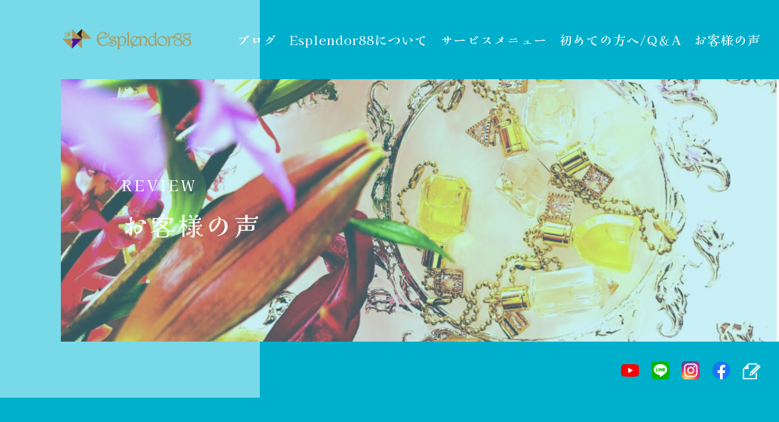

--- FILE ---
content_type: text/html; charset=utf-8
request_url: https://mariam-horus.com/type6.aspx?it=5
body_size: 11822
content:


<!DOCTYPE html>

<html xmlns="http://www.w3.org/1999/xhtml" lang="ja">
<head><meta http-equiv="Content-Type" content="text/html; charset=utf-8" /><title>
	"Esplendor88-お客様の声-【王妃覚醒アカデミー】ビジネスコース　佐藤朱実さん"
</title><!-- Global site tag (gtag.js) - Google Analytics -->
<script async src="https://www.googletagmanager.com/gtag/js?id=UA-218424397-82"></script>
<script>
  window.dataLayer = window.dataLayer || [];
  function gtag(){dataLayer.push(arguments);}
  gtag('js', new Date());

  gtag('config', 'UA-218424397-82');
  gtag('config', 'G-BE5VRKB7TS');
</script><meta name="viewport" content="width=device-width, initial-scale=1.0" />
<meta name="description" content="数秘術などを用いた占いで、人生の「モヤモヤ」解消をお手伝い。山形県米沢市から全国の方々に向けたコンサルティングやエジプト香油の販売を行っています。「Esplendor88（エスプレンドール88）」でごきげんな人生をスタートしましょう！リトリートにもおすすめ！">
<meta name="keywords" content="山形県米沢市,コンサルティング,数秘術,リトリート,エジプト">
<meta name="robots" content="ALL" /><meta name="format-detection" content="telephone=no" /><meta http-equiv="x-ua-compatible" content="IE=edge" /><link rel="icon" href="favicons/favicon.ico" /><!--ファビコン指定-->
<link rel="apple-touch-icon" sizes="152x152" href="favicons/apple_icon.png" />
<link rel="canonical" href="https://mariam-horus.com/type6.aspx">
<link rel="stylesheet" href="./css/DesignCss.css">
<link rel="stylesheet" href="./Dup/css/t_style.css" type="text/css">
<link rel="stylesheet" href="./Dup/css/lightbox.css" type="text/css">
<link rel="stylesheet" href="./Dup/css/swiper.min.css" type="text/css">
<link rel="stylesheet" href="./css/ColorTemplate.css" type="text/css">
<link href="https://use.fontawesome.com/releases/v5.0.6/css/all.css" rel="stylesheet">
<script type="text/javascript" src="./Dup/js/jquery-3.1.1.min.js"></script>
<link href="css/CmsCss.css" rel="stylesheet" />
<link href="myCss.css" rel="stylesheet" />
<script type="application/ld+json">
{
"@context": "https://schema.org",
"@type": "BreadcrumbList",
"itemListElement": [{
"@type": "ListItem",
"position": 1,
"item": {
"@id": "https://mariam-horus.com/",
"name": "Esplendor88"
}
},{
"@type": "ListItem",
"position": 2,
"item": {
"@id": "https://mariam-horus.com/type6.aspx",
"name": "お客様の声"
}
}]
}
</script>
<!-- 記事構造化データ -->
<script type="application/ld+json">
{
  "@context": "https://schema.org",
  "@type": "Article",
  "mainEntityOfPage": {
    "@type": "WebPage",
    "@id": "https://mariam-horus.com//type6.aspx?it=5"
  },
  "headline": "【ハトホルの鍵数秘術】個別セッション　千船ちはやさん",
  "image": [
     "https://mariam-horus.com/Up_Img/214/22y21fu5.jpeg"
   ],
  "datePublished": "2026-01-25T16:27:02",
  "dateModified": "2026-01-25T16:27:02",
  "author": {
    "@type": "Person",
    "name": "Esplendor88"
  },
   "publisher": {
    "@type": "Organization",
    "name": "Esplendor88",
    "logo": {
      "@type": "ImageObject",
      "url": "https://mariam-horus.com/Up_Img/214/5jo1fezf.png"
    }
  },
  "description": "ゴング演奏家
アーティスト
メンタルコーチ（東京都）

自分の資質や個性を客観的な視点で知ることができて良かったです。ぼんやりとはわかっていたつもりですが、言語化して説明していただくことで、良い諦め笑、というか、資質を活かして人生を楽しんでクリエイトしていこうと思えました。
わたしのように自分の資質や個性を知ることもそうですが、人間関係に悩んでいる方にもおすすめしたいです。自分もそうであるように、他者にも資質や個性があるので、あの人はこういう人なんだなーと思えて、とても楽になると思います。
フミコさんの説明がとても明快で、悩みや迷いがあるときは、スッと背中を押してもらえると感じました。
セッションありがとうございました！"
}
</script>

<script type="application/ld+json">
{
  "@context": "https://schema.org",
  "@type": "Article",
  "mainEntityOfPage": {
    "@type": "WebPage",
    "@id": "https://mariam-horus.com//type6.aspx?it=5"
  },
  "headline": "【ハトホルの鍵数秘】コンサルタント養成講座プレミアムコース　田中智美さん",
  "image": [
     "https://mariam-horus.com/Up_Img/214/qv5gzsjq.jpg"
   ],
  "datePublished": "2026-01-25T16:27:02",
  "dateModified": "2026-01-25T16:27:02",
  "author": {
    "@type": "Person",
    "name": "Esplendor88"
  },
   "publisher": {
    "@type": "Organization",
    "name": "Esplendor88",
    "logo": {
      "@type": "ImageObject",
      "url": "https://mariam-horus.com/Up_Img/214/5jo1fezf.png"
    }
  },
  "description": "&lt;span style=”font-size:calc(1rem + 0px)”&gt;θ波ヒーリングセラピスト
英会話講師　（福岡県）&nbsp;&lt;br&gt;&lt;br&gt;変化を感じるどころか、変化しました。大変身です！！&lt;span style=”color: inherit;”&gt;２９年務めた公立中学校の教員を辞めました！&lt;/span&gt;&lt;/span&gt;&lt;div&gt;&lt;span style=”font-size:calc(1rem + 0px)”&gt;受講内容がきっかけというか、ふみこさんに出会ったことがきっかけの一つで、今ではまるで違う世界を楽しんでいます。&lt;/span&gt;&lt;/div&gt;&lt;div&gt;&lt;span style=”font-size:calc(1rem + 0px)”&gt;受講してから、ふみこさんの体験談を聞かせていただいたり、私の想いや迷いなどを聴いてくださったり、講座内容とは違うところでも支えていただきました。数秘とビジネスのノウハウを学び、丁寧にすごく具体的に、しかも行動が必ずできるように伴走していただきました、例えば、ビジネスに必要な公式ライン、インスタ、ブログ、フォームといったものをその場で一緒に立ち上げてもらいました。または、数秘をビジネスにしていくことのアイデアや、私がやりたいことをビジネスにしていくための商品づくりを価格設定からキャッチコピーまで、ありとあらゆることを一緒に考えていただきました。おかげで、それを形にするだけの状態になっています。自分のペースで、自分のためだけに時間を作ってもらえるので、安心して受講できました。&lt;span style=”color: inherit;”&gt;時には、公表前の情報を先取りで教えていただいたり、お得感満載でした。&lt;/span&gt;&lt;/span&gt;&lt;/div&gt;&lt;div&gt;&lt;span style=”font-size:calc(1rem + 0px)”&gt;ふみこさん、めちゃめちゃポジティブで、気さくで、愛があります。いつも笑って元気だし、安心してこちらも心を開いていけました。何と言っても、安定の公務員を早期退職するという、私にとって人生の大きな大きな転換にいてくれた人となりました。自分の人生、自分で舵をとれることをふみこさんがいつもお手本で見せてくれていました。 飾ることなく、境界線を作ることなく、時には失敗談も隠さず見せてくれて、いつも憧れの存在です。すぐリアルに会えないのが残念ですが、近くだったら会いに行きたい！とふと思うんだろうなぁと思います！&lt;/span&gt;&lt;/div&gt;"
}
</script>

<script type="application/ld+json">
{
  "@context": "https://schema.org",
  "@type": "Article",
  "mainEntityOfPage": {
    "@type": "WebPage",
    "@id": "https://mariam-horus.com//type6.aspx?it=5"
  },
  "headline": "【ハトホルの鍵数秘】コンサルタント養成講座ベーシックコース　Rinaさん",
  "image": [
     "https://mariam-horus.com/Up_Img/214/un3ebcpx.jpg"
   ],
  "datePublished": "2026-01-25T16:27:02",
  "dateModified": "2026-01-25T16:27:02",
  "author": {
    "@type": "Person",
    "name": "Esplendor88"
  },
   "publisher": {
    "@type": "Organization",
    "name": "Esplendor88",
    "logo": {
      "@type": "ImageObject",
      "url": "https://mariam-horus.com/Up_Img/214/5jo1fezf.png"
    }
  },
  "description": "サロン店長（埼玉県）

フミコさんは先生をやられてた経歴があるので、やはりお話や説明・伝え方などすごくわかりやすいなと感じました。わからないところも丁寧に教えてくれるので、わからないままで終わるということもなかったですし、あとzoom以外でも親身になって相談に乗ってくれたり、何でも受け止めてくれる感があったので、すごく安心して受けられました。

迷ってるなら思い切って受けてみた方がいいと思います。こんなに親身になってくれて、寄り添って教えてくれる講座はなかなかありません。アフターフォローもすごく丁寧に対応してくれます。フミコさんの講座は数秘のみならず、自分の成長にも必ず繋がると思います。"
}
</script>

<script type="application/ld+json">
{
  "@context": "https://schema.org",
  "@type": "Article",
  "mainEntityOfPage": {
    "@type": "WebPage",
    "@id": "https://mariam-horus.com//type6.aspx?it=5"
  },
  "headline": "【王妃覚醒アカデミー】ビジネスコース　武田梢さん",
  "image": [
     "https://mariam-horus.com/Up_Img/214/flx2dtqt.jpg"
   ],
  "datePublished": "2026-01-25T16:27:02",
  "dateModified": "2026-01-25T16:27:02",
  "author": {
    "@type": "Person",
    "name": "Esplendor88"
  },
   "publisher": {
    "@type": "Organization",
    "name": "Esplendor88",
    "logo": {
      "@type": "ImageObject",
      "url": "https://mariam-horus.com/Up_Img/214/5jo1fezf.png"
    }
  },
  "description": "トリマー
トリミングサロンオーナー
個性心理学講師
動物対話師　（長野県）


個別だとオリジナルで作ってもらえたのでよかったです。
プライベートのお話も相談に乗ってもらったり、アドバイスがとても大きかったし、自分の今までの価値観も変わったし、その時の悩み事に対応してもらえて本当に助かりました。
自分1人では乗り越えられなかった場面でも、いつも寄り添ってもらえてよかったです。"
}
</script>

<script type="application/ld+json">
{
  "@context": "https://schema.org",
  "@type": "Article",
  "mainEntityOfPage": {
    "@type": "WebPage",
    "@id": "https://mariam-horus.com//type6.aspx?it=5"
  },
  "headline": "【王妃覚醒アカデミー】ライフコース　小堀加奈子さん",
  "image": [
     "https://mariam-horus.com/Up_Img/214/c3eajv1y.jpg"
   ],
  "datePublished": "2026-01-25T16:27:02",
  "dateModified": "2026-01-25T16:27:02",
  "author": {
    "@type": "Person",
    "name": "Esplendor88"
  },
   "publisher": {
    "@type": "Organization",
    "name": "Esplendor88",
    "logo": {
      "@type": "ImageObject",
      "url": "https://mariam-horus.com/Up_Img/214/5jo1fezf.png"
    }
  },
  "description": "主婦　（栃木県）

人間関係に浄化が起き、私の周りには、私を心から大切に思ってくれる人しかいなくなってきています。
そうでない人は、直感で分かるようになってきました。

家族とも、より良い関係になれています。旦那さんは、私が東京へ遊びに行くことに、おおらかになり、帰りには、駅まで迎えに来てくれるようになりました。

本当に、自分の思い描いたことが現象として現れている感覚を味わっています。
生きている事が楽しいです❤️"
}
</script>

<script type="application/ld+json">
{
  "@context": "https://schema.org",
  "@type": "Article",
  "mainEntityOfPage": {
    "@type": "WebPage",
    "@id": "https://mariam-horus.com//type6.aspx?it=5"
  },
  "headline": "【王妃覚醒アカデミー】ビジネスコース　阪野幸子さん",
  "image": [
     "https://mariam-horus.com/Up_Img/214/mjkgma05.jpg"
   ],
  "datePublished": "2026-01-25T16:27:02",
  "dateModified": "2026-01-25T16:27:02",
  "author": {
    "@type": "Person",
    "name": "Esplendor88"
  },
   "publisher": {
    "@type": "Organization",
    "name": "Esplendor88",
    "logo": {
      "@type": "ImageObject",
      "url": "https://mariam-horus.com/Up_Img/214/5jo1fezf.png"
    }
  },
  "description": "リラクゼーションサロン【スリール】オーナー
アロマセラピスト　（山形県）

お金使うことの喜び、恐れじゃなくなった。
自分がガマンばっかりしてた。その時は、周りも厳しく感じてた。自分に優しくできたら、周りは予想以上に優しい世界だった。
自分を全面にだした投稿できるようになった。
自分の感情、エネルギーをあげておくことで望んでいたことが次々と叶った。マイナスの感情がでても、『あ、これは』って気づけるように。

4月に念願のリラクゼーションサロンオープン
自分の感情に敏感に反応対応、幸せ度が増した。
売上オープンしてから15万以上維持できてる。今も上昇中💕
仕事に振り回されることなく、子供の大会観戦できてる。
自分の違和感にも反応できて、ねずみ講にはまらなかった。"
}
</script>

<script type="application/ld+json">
{
  "@context": "https://schema.org",
  "@type": "Article",
  "mainEntityOfPage": {
    "@type": "WebPage",
    "@id": "https://mariam-horus.com//type6.aspx?it=5"
  },
  "headline": "【王妃覚醒アカデミー】ライフコース　須貝美里さん",
  "image": [
     "https://mariam-horus.com/Up_Img/214/tzuqdxvk.jpg"
   ],
  "datePublished": "2026-01-25T16:27:02",
  "dateModified": "2026-01-25T16:27:02",
  "author": {
    "@type": "Person",
    "name": "Esplendor88"
  },
   "publisher": {
    "@type": "Organization",
    "name": "Esplendor88",
    "logo": {
      "@type": "ImageObject",
      "url": "https://mariam-horus.com/Up_Img/214/5jo1fezf.png"
    }
  },
  "description": "ストレスリーディングメソッド®️セラピスト　（山形県）

自分の中の「ぐるぐる」を解消することができました。
申し込む際に少しためらう自分もありましたが、自分が吸収できる部分があるのならという思いで受講しました。
今は悩みいっぱいな自分から開放されて、物事の捉え方の深刻さを抑えることができるようになりました。
楽しく生きられる自分になったと思います♪"
}
</script>

<script type="application/ld+json">
{
  "@context": "https://schema.org",
  "@type": "Article",
  "mainEntityOfPage": {
    "@type": "WebPage",
    "@id": "https://mariam-horus.com//type6.aspx?it=5"
  },
  "headline": "【王妃覚醒アカデミー】ビジネスコース　高橋貴美子さん",
  "image": [
     "https://mariam-horus.com/Up_Img/214/ypuxsguk.png"
   ],
  "datePublished": "2026-01-25T16:27:02",
  "dateModified": "2026-01-25T16:27:02",
  "author": {
    "@type": "Person",
    "name": "Esplendor88"
  },
   "publisher": {
    "@type": "Organization",
    "name": "Esplendor88",
    "logo": {
      "@type": "ImageObject",
      "url": "https://mariam-horus.com/Up_Img/214/5jo1fezf.png"
    }
  },
  "description": "整体師　（青森県）

自分に対するプレッシャーが減りました。
例えば、スケジュールが埋まっていないときでも、今までは埋めなきゃと頑張ってしまっていましたが、今では「まあいいか」と自分を許すことができたり。
フミコさんの人柄にも惹かれて、自分が悪い方向に行きそうになったときでもフミコさんの声が蘇って自分を勇気づけたり、いい方向に戻してくれる気がします（笑）"
}
</script>

<script type="application/ld+json">
{
  "@context": "https://schema.org",
  "@type": "Article",
  "mainEntityOfPage": {
    "@type": "WebPage",
    "@id": "https://mariam-horus.com//type6.aspx?it=5"
  },
  "headline": "【王妃覚醒アカデミー】ビジネスコース　山口邦子（ボイジャークニコ）さん",
  "image": [
     "https://mariam-horus.com/Up_Img/214/2uciyffy.png"
   ],
  "datePublished": "2026-01-25T16:27:02",
  "dateModified": "2026-01-25T16:27:02",
  "author": {
    "@type": "Person",
    "name": "Esplendor88"
  },
   "publisher": {
    "@type": "Organization",
    "name": "Esplendor88",
    "logo": {
      "@type": "ImageObject",
      "url": "https://mariam-horus.com/Up_Img/214/5jo1fezf.png"
    }
  },
  "description": "ベストセラー作家/ライフコンサルタント　（岡山県）"
}
</script>

<script type="application/ld+json">
{
  "@context": "https://schema.org",
  "@type": "Article",
  "mainEntityOfPage": {
    "@type": "WebPage",
    "@id": "https://mariam-horus.com//type6.aspx?it=5"
  },
  "headline": "【王妃覚醒アカデミー】ビジネスコース　千葉布紀子さん",
  "image": [
     "https://mariam-horus.com/Up_Img/214/u0tav3xy.png"
   ],
  "datePublished": "2026-01-25T16:27:02",
  "dateModified": "2026-01-25T16:27:02",
  "author": {
    "@type": "Person",
    "name": "Esplendor88"
  },
   "publisher": {
    "@type": "Organization",
    "name": "Esplendor88",
    "logo": {
      "@type": "ImageObject",
      "url": "https://mariam-horus.com/Up_Img/214/5jo1fezf.png"
    }
  },
  "description": "教師/学校心理士/ブレインアナリストプロ　（東京都）"
}
</script>

<script type="application/ld+json">
{
  "@context": "https://schema.org",
  "@type": "Article",
  "mainEntityOfPage": {
    "@type": "WebPage",
    "@id": "https://mariam-horus.com//type6.aspx?it=5"
  },
  "headline": "【王妃覚醒アカデミー】ビジネスコース　草苅明美さん",
  "image": [
     "https://mariam-horus.com/Up_Img/214/cz0ycivx.png"
   ],
  "datePublished": "2026-01-25T16:27:02",
  "dateModified": "2026-01-25T16:27:02",
  "author": {
    "@type": "Person",
    "name": "Esplendor88"
  },
   "publisher": {
    "@type": "Organization",
    "name": "Esplendor88",
    "logo": {
      "@type": "ImageObject",
      "url": "https://mariam-horus.com/Up_Img/214/5jo1fezf.png"
    }
  },
  "description": "星読みオタク/
マインドブロックバスター®️公認インストラクター　（山形県）"
}
</script>

<script type="application/ld+json">
{
  "@context": "https://schema.org",
  "@type": "Article",
  "mainEntityOfPage": {
    "@type": "WebPage",
    "@id": "https://mariam-horus.com//type6.aspx?it=5"
  },
  "headline": "【王妃覚醒アカデミー】ビジネスコース　佐藤朱実さん",
  "image": [
     "https://mariam-horus.com/Up_Img/214/1rog1luy.png"
   ],
  "datePublished": "2026-01-25T16:27:02",
  "dateModified": "2026-01-25T16:27:02",
  "author": {
    "@type": "Person",
    "name": "Esplendor88"
  },
   "publisher": {
    "@type": "Organization",
    "name": "Esplendor88",
    "logo": {
      "@type": "ImageObject",
      "url": "https://mariam-horus.com/Up_Img/214/5jo1fezf.png"
    }
  },
  "description": "IT専門家/リボンレイ講師/ハワイアンイベンター　（山形県）"
}
</script>

</head>
<body id="body" class=""><!-- bodyに属性を追加するためにIDを追加 -->
    <form method="post" action="./type6.aspx?it=5" id="form1">
<div class="aspNetHidden">
<input type="hidden" name="__EVENTTARGET" id="__EVENTTARGET" value="" />
<input type="hidden" name="__EVENTARGUMENT" id="__EVENTARGUMENT" value="" />
<input type="hidden" name="__VIEWSTATE" id="__VIEWSTATE" value="8mUkS1Gr83y/j2TtZgfxszOe5Hn06cd0nY5lZjsfcRuehcdT+EpAsnMce8oR/R4ELWGkot4/ZAnJFJ4RyQblJu8GfbBfnPlnqOWdjw6hxgQE4PiOOJuKBvaeYI+56byx" />
</div>

<script type="text/javascript">
//<![CDATA[
var theForm = document.forms['form1'];
if (!theForm) {
    theForm = document.form1;
}
function __doPostBack(eventTarget, eventArgument) {
    if (!theForm.onsubmit || (theForm.onsubmit() != false)) {
        theForm.__EVENTTARGET.value = eventTarget;
        theForm.__EVENTARGUMENT.value = eventArgument;
        theForm.submit();
    }
}
//]]>
</script>


<script src="/WebResource.axd?d=pynGkmcFUV13He1Qd6_TZK8XGq52KUUi9UnkOwVGVQ9TGRcs69KGlPUdiBpeEvz5l1Y_w5W3RdLiAHlBRRPQ-Q2&amp;t=638901860248157332" type="text/javascript"></script>


<script src="Scripts/WebForms/MsAjax/MicrosoftAjax.js" type="text/javascript"></script>
<script src="Scripts/WebForms/MsAjax/MicrosoftAjaxWebForms.js" type="text/javascript"></script>
<div class="aspNetHidden">

	<input type="hidden" name="__VIEWSTATEGENERATOR" id="__VIEWSTATEGENERATOR" value="DE8B91AC" />
</div>
        <!-- パスワード処理 -->
        <script type="text/javascript">
            function fncPass() {
                __doPostBack("btnPass");
            }
        </script>
        <script type="text/javascript">
//<![CDATA[
Sys.WebForms.PageRequestManager._initialize('ScriptManager1', 'form1', [], [], [], 90, '');
//]]>
</script>

        <div id="loader" class="bg_color5 posi_fix height100per"></div>

<div id="wrap" class="under_page width_1000-min width_max_tb">
<script>
$(function(){setTimeout(function(){$('#wrap').css('opacity','1');},800);});
</script>
	
<!-- header -->
	
<header class="posi_rel">
	
	<span class="page_title_bg bg_color1 posi_abs height100per grid_4 d_none_tb"></span>
	
	<div id="header" class="d_flex flex_space-between d_none_tb grid_12 posi_rel pd_l-100px">
<!-- LOGO1 -->
		<h1 id="logo" class="pd_t-40px pd_b-40px posi_rel"><a href="."><img src="./Up_Img/214/5jo1fezf.png" alt="数秘術コンサルティング・リトリートを楽しむなら当サロンへ！山形県米沢市からエジプト香油も販売中。" class="width_150"></a></h1>

		<nav id="pc_nav" class="txt_center d_flex flex_center-right pd_r-20px">
			<ul class="d_flex">
				<li ><a href="type2.aspx" class="d_block pd_10px motion05s">ブログ</a></li>
				<li ><a href="type3.aspx" class="d_block pd_10px motion05s">Esplendor88について</a></li>
				<li ><a href="type4.aspx" class="d_block pd_10px motion05s">サービスメニュー</a></li>
				<li ><a href="type5.aspx" class="d_block pd_10px motion05s">初めての方へ/Q＆A</a></li>
				<li ><a href="type6.aspx" class="d_block pd_10px motion05s">お客様の声</a></li>
			</ul>
		</nav>
    </div>
	
	<div class="trans_header posi_fix grid_12 width_1000-min width_max_tb motion05s">
		<div class="trans_logo pd_10px pd_l-50px pd_r-50px pd_l-20px_tb bg_color1 posi_abs height100per width_100per_tb"><a href="."><img src="./Up_Img/214/5jo1fezf.png" alt="数秘術コンサルティング・リトリートを楽しむなら当サロンへ！山形県米沢市からエジプト香油も販売中。" class="width_100-max mg_clear_tb"></a></div>
		
		<div class="menu_stick posi_abs bg_white motion05s">
			<span class="d_block width_30 posi_abs bg_color1"></span>
			<span class="d_block width_30 posi_abs bg_color1"></span>
			<span class="d_block width_30 posi_abs bg_color1"></span>
		</div>
		
		<nav id="sp_nav" class="d_none posi_fix height100per width_100per over_hide">
			<span class="nav_bg motion05s bg_color1 opacity09 posi_abs height100per"></span>
			<div class="sp_nav_box height100per">
				<ul class="bg_white width_300 height100per posi_abs pd_30px pd_t-100px pd_t-50px_sp motion05s">
					<li><a href="." class="pd_t-5px pd_b-5px d_block motion05s">トップページ</a></li>
					<li ><a href="type2.aspx" class="pd_t-5px pd_b-5px d_block motion05s">ブログ</a></li>
					<li ><a href="type3.aspx" class="pd_t-5px pd_b-5px d_block motion05s">Esplendor88について</a></li>
					<li ><a href="type4.aspx" class="pd_t-5px pd_b-5px d_block motion05s">サービスメニュー</a></li>
					<li ><a href="type5.aspx" class="pd_t-5px pd_b-5px d_block motion05s">初めての方へ/Q＆A</a></li>
					<li ><a href="type6.aspx" class="pd_t-5px pd_b-5px d_block motion05s txt_color3">お客様の声</a></li>
					<li ><a href="informationPage.aspx" class="pd_t-5px pd_b-5px d_block motion05s">サロン情報</a></li>
					<li ><a href="askus.aspx" class="pd_t-5px pd_b-5px d_block motion05s">お問い合わせ</a></li>
					<li ><a href="privacyPage.aspx" class="pd_t-5px pd_b-5px d_block motion05s">プライバシーポリシー</a></li>
					<li ><a href="sitemap.aspx" class="pd_t-5px pd_b-5px d_block motion05s">サイトマップ</a></li>
<!-- TEL -->
					<li class="tel_bt mg_t-10px font_6up letter_2 mg_b-20px txt_center"><a href="tel:" class="txt_color3"><span class="font_100per">tel. </span></a></li>
					<li>
<!-- SNS LINKS -->
						<ul class="sns_links d_flex">
							<li class="width_30 pd_l-10px pd_r-10px">
	<a href="https://www.youtube.com/channel/UCUdcJUwis7SwUwoYuUd2cBA" target="_blank" class="d_block motion05s hvr_trans" title="YouTube"><img src="./Up_Img/214/1iehbr5x.png" alt="YouTube"></a>
</li>
<li class="width_30 pd_l-10px pd_r-10px">
	<a href="https://lin.ee/NmOQeW0" target="_blank" class="d_block motion05s hvr_trans" title="公式LINE"><img src="./Up_Img/214/1mrljyej.png" alt="公式LINE"></a>
</li>
<li class="width_30 pd_l-10px pd_r-10px">
	<a href="https://www.instagram.com/esplendor_fumiko/?utm_source=qr&igsh=NDV6azAyYXRlbWt2" target="_blank" class="d_block motion05s hvr_trans" title="Instagram"><img src="./Up_Img/214/2reasgsv.png" alt="Instagram"></a>
</li>
<li class="width_30 pd_l-10px pd_r-10px">
	<a href="https://www.facebook.com/esplendor88" target="_blank" class="d_block motion05s hvr_trans" title="Facebook"><img src="./Up_Img/214/yjdywzz4.png" alt="Facebook"></a>
</li>
<li class="width_30 pd_l-10px pd_r-10px">
	<a href="https://ameblo.jp/minna-niconico" target="_blank" class="d_block motion05s hvr_trans" title="ameblo"><img src="./Up_Img/214/yesvel2t.png" alt="ameblo"></a>
</li>

						</ul>
					</li>
				</ul>
			</div>
		</nav>
	</div>
	
<!-- TOPCMS IMAGE 7 -->
	<div id="page_title" class="bg_size-cover bg_posi_c-c bg_repe-no posi_rel txt_white txt_center_tb" style="background-image: url(./Up_Img/214/5zj114lz.jpg)">
		<span class="page_title_bg bg_color1 posi_abs width_100per height100per opacity04"></span>
		<div class="page_title_box pd_t-150px pd_b-150px pd_l-100px pd_r-100px posi_rel pd_t-100px_tb pd_b-100px_tb pd_l-20px_sp pd_r-20px_sp letter_4 letter_1_sp">
			<p>REVIEW</p>
			<h2 class="font_14up font_10up_tb font_6up_sp">お客様の声</h2>
		</div>
		<span class="main_filter d_block posi_abs height100per"></span>
	</div>
	
<!-- SNS LINKS -->
	<div class="d_flex flex_center-right pd_30px flex_center-center_tb">
		<ul class="sns_links d_flex">
			<li class="width_30 pd_l-10px pd_r-10px">
	<a href="https://www.youtube.com/channel/UCUdcJUwis7SwUwoYuUd2cBA" target="_blank" class="d_block motion05s hvr_trans" title="YouTube"><img src="./Up_Img/214/1iehbr5x.png" alt="YouTube"></a>
</li>
<li class="width_30 pd_l-10px pd_r-10px">
	<a href="https://lin.ee/NmOQeW0" target="_blank" class="d_block motion05s hvr_trans" title="公式LINE"><img src="./Up_Img/214/1mrljyej.png" alt="公式LINE"></a>
</li>
<li class="width_30 pd_l-10px pd_r-10px">
	<a href="https://www.instagram.com/esplendor_fumiko/?utm_source=qr&igsh=NDV6azAyYXRlbWt2" target="_blank" class="d_block motion05s hvr_trans" title="Instagram"><img src="./Up_Img/214/2reasgsv.png" alt="Instagram"></a>
</li>
<li class="width_30 pd_l-10px pd_r-10px">
	<a href="https://www.facebook.com/esplendor88" target="_blank" class="d_block motion05s hvr_trans" title="Facebook"><img src="./Up_Img/214/yjdywzz4.png" alt="Facebook"></a>
</li>
<li class="width_30 pd_l-10px pd_r-10px">
	<a href="https://ameblo.jp/minna-niconico" target="_blank" class="d_block motion05s hvr_trans" title="ameblo"><img src="./Up_Img/214/yesvel2t.png" alt="ameblo"></a>
</li>

		</ul>
	</div>
	
</header>
<main>
	
	<section id="page06" class="width_1280-max pd_l-100px pd_t-100px pd_r-100px pd_b-100px pd_50px_tb pd_b-100px_tb pd_l-40px_sp pd_r-40px_sp">
		<section id="cms_6-c" class="cms_wrap width_900-max width_max_tb pd_l-20px_tb pd_r-20px_tb pd_clear_sp">
	<div class="box_wrap">
<div class="cate_box pd_40px pd_20px_sp bg_white mg_b-100px mg_b-50px_tb posi_rel shadow-l border_so5-t border_color3">
	<h3 class="box_title txt_color1 font_4up font_2up_sp txt_center">【王妃覚醒アカデミー】ビジネスコース　佐藤朱実さん</h3>
	<figure class="box_img1 img_tool normal_img width_70per mg_center width_100per_tb mg_t-20px mg_b-20px_sp txt_center_tb">
	<a href="./Up_Img/214/1rog1luy.png" rel="lightbox" title="【王妃覚醒アカデミー】ビジネスコース　佐藤朱実さん">
	<img class="shadow-l" src="./Up_Img/214/1rog1luy.png" alt="【王妃覚醒アカデミー】ビジネスコース　佐藤朱実さん"/></a>
	</figure>
	<div class="bnr"><a href="https://vimeo.com/646781479" class="d_block width_300 width_300-max_sp pd_10px bg_color3 txt_white txt_center mg_t-20px motion03s hvr_opa07" target="_blank"><i class="fas fa-video mg_r-5px"></i>動画はこちら</a></div>
	<p class="box_txt1 mg_t-20px font_14_tb">IT専門家/リボンレイ講師/ハワイアンイベンター　（山形県）</p>

</div>


	</div>
</section>

<script>
$('.bnr ').each(function(){if($(this).find('a').attr('href')==""){$(this).hide();}});
</script>
	</section>
	
</main>
	
<!--　footer　-->
	
<footer>
	<div id="footer" class="d_flex flex_stretch txt_center">
		<div id="logo2" class="footer_left grid_4 grid_12_sp pd_30px bg_color1 d_flex"><a href="."><img src="./Up_Img/214/5jo1fezf.png" alt="数秘術コンサルティング・リトリートを楽しむなら当サロンへ！山形県米沢市からエジプト香油も販売中。" class="width_200-max width_150-max_tb"></a></div>
		<div class="footer_right grid_8 grid_12_sp">
			<ul class="footer_nav d_flex pd_t-30px letter_3 d_none_tb">
				<li ><a href="informationPage.aspx" class="d_block pd_r-20px pd_l-20px txt_color1 motion05s">サロン情報</a></li>
				<li ><a href="askus.aspx" class="d_block pd_r-20px pd_l-20px txt_color1 motion05s">お問い合わせ</a></li>
				<li ><a href="privacyPage.aspx" class="d_block pd_r-20px pd_l-20px txt_color1 motion05s">プライバシーポリシー</a></li>
				<li ><a href="sitemap.aspx" class="d_block pd_r-20px pd_l-20px txt_color1 motion05s">サイトマップ</a></li>
			</ul>
			<div class="footer_bottom pd_30px">
<!-- H1 TEXT -->
				<p class="d_inline_b txt_left mg_b-20px">数秘術コンサルティング・リトリートを楽しむなら当サロンへ！山形県米沢市からエジプト香油も販売中。</p>
				<p id="copyright" class="font_2dw letter_2 txt_left_tb">© Esplendor88 All Rights Reserved.</p>
			</div>
		</div>
	</div>
</footer>
<p id="page-top" class="posi_fix"><a href="#wrap" class="d_block bg_color3 posi_rel motion05s hvr_trans"></a></p>
</div>
    </form>
    <link rel="stylesheet" href="./Dup/css/cms_ie.css" type="text/css">
<script type="text/javascript" src="./Dup/js/common.js"></script>
<script type="text/javascript" src="./js/DesignJs.js"></script>
<script src="./Dup/js/jquery.easing.1.3.js"></script>
<script src="./Dup/js/swiper.min.js"></script>
<script src="./Dup/js/lightbox.js"></script>
<script src="./Dup/js/lazyload.min.js"></script>

<script>
	$(function() {
  		$("img.lazyload").lazyload();
	}); 
</script>
    <script type='text/javascript' charset='UTF-8' src='utility.js'></script>
</body>
</html>


--- FILE ---
content_type: text/css
request_url: https://mariam-horus.com/css/DesignCss.css
body_size: 3016
content:
@charset "utf-8";
/* CSS Document */

/***　全ページ　***/

*:focus {outline:none;}
html{font-size: 14px;}
body{-webkit-text-size-adjust: 100%;font-size: 14px}

html.scrollheight{overflow-y: scroll}
a{color: #333}

#wrap{
    opacity:0.0;
}

#loader{
	top: 0;
	z-index: 1000;
	width: 100%;
}

#page-top{
	z-index: 5;
	right: 0
}
#page-top a{
	width: 50px;
	height: 50px;
}
/*
#page-top a::before{
	content: "";
	position: absolute;
	width: 15px;
	height: 15px;
	border-top: solid 1px #fff;
	border-right: solid 1px #fff;
	right: 0;
	left: 0;
	top: 10px;
	bottom: 0;
	margin: auto;
	transform: rotate(-45deg);
}
*/
textarea{overflow: auto}
.main_filter,.filter{
	top: 0;
	right: 0;
	width: 100%
}
.main_filter{background-color: #f7f7f7;z-index: 1}
.fade_box{opacity: 0;transform: translateY(20px);transition: 1s;transition-property: opacity,transform}
.fade_box.fadetrans{opacity: 1;transform: none}

.hvr_trans:hover,#pager a:hover{transform: translateY(-5px)}

/***　ヘッダー　***/

#logo{z-index: 2;padding-left: 10%}
#logo span{
	width: 100px;
	height: 100%;
	top: 0;
	right: -99px;
}

#pc_nav{padding-left: 10%}
.under_page #logo,.under_page #pc_nav{padding-left: 0}

header .trans_header{
	top: -80px;
	left: 0;
	z-index: 10;
	height: 80px;
}
header .trans_header.scrollheader, .scrollheight .trans_header{top: 0}
header .trans_logo{box-sizing: border-box}
header .menu_stick{
	width: 80px;
	height: 80px;
	z-index: 12;
	top: 0;
	right: 0;
	cursor: pointer;
	box-sizing: border-box
}
header .menu_stick.stick_trans{right: 0;}
header .menu_stick span{
	height: 1px;
	top: 0;
	left: 0;
	right: 0;
	bottom: 0;
	margin: auto;
	transition: 0.5s
}
header .menu_stick span:first-of-type{top: 10px}
header .menu_stick span:last-of-type{bottom: 10px}
header .menu_stick.stick_trans span:first-of-type,header .menu_stick.stick_trans span:last-of-type{
	top: 0;
	bottom: 0;
	margin: auto;
}
header .menu_stick.stick_trans span:not(:first-of-type):not(:last-of-type){background-color: transparent}
header .menu_stick.stick_trans span:first-of-type{transform: rotate(225deg)}
header .menu_stick.stick_trans span:last-of-type{transform: rotate(-225deg)}
header #sp_nav{
	z-index: 11;
	left: 0;
	top: 0;
	box-sizing: border-box;
}
header #sp_nav .nav_bg{
	top: 0;
	right: 0;
	left: 0;
	cursor: pointer
}
header #sp_nav.fade_bg_trans .nav_bg{
	right: -300px
}
header #sp_nav sp_nav_box{
	overflow-y: auto;
}
header #sp_nav ul.bg_white{
	top: 0;
	right: -300px;
	box-sizing: border-box;
	overflow-y: auto;
}
header #sp_nav.fade_bg_trans ul.bg_white{right: 0}

header .page_title_bg{top: 0;left: 0}

/***　フッター　***/

#footer .footer_bottom{background-color: #f7f7f7}
.under_page #footer{background-color: #f7f7f7}

/***　index　***/

.contents_wrap .contents_bg{
	width: 66.66667%;
	top: 100px;
	bottom: 0;
	right: 0
}
#contents2{margin-top: -100px}
#contents2 .con2_wrap{box-shadow: 0 0 50px rgba(0,0,0,0.05)}
.con2_title span,.con3_title span{
	width: 40px;
	height: 1px;
}

.more a{z-index: 1}
.more span.d_block{
	width: 20px;
	top: -1px;
	bottom: -1px;
	left: -40px;
	transform: skewX(-45deg);
	z-index: -1
}
#page10 .more span.d_block{left: -50px;}
.more:hover span.d_block{width: 140%}

#top_cms .top_cms_bg{
	width: 33.33333%;
	height: 100%;
	top: 0;
	left: 0;
	background-color: #f7f7f7
}
#top_cms .cms_box:last-child{margin-bottom: 0}

#top_info .info_title span{
	width: 1px;
	height: 40px;
}

/***　page_title / pager　***/

#page_title{
	width: calc(100% - 100px);
	margin-left: 100px
}
#page_title .page_title_bg{top: 0}
.logo_before{
	width: 1px;
	height: 60px;
}

.pager,.cate_list{
	text-align: center;
	display:-webkit-box;
    display:-moz-box;
    display:-ms-box;
    display:-webkit-flexbox;
    display:-moz-flexbox;
    display:-ms-flexbox;
    display:-webkit-flex;
    display:-moz-flex;
    display:-ms-flex;
    display:flex;
    -webkit-box-lines:multiple;
    -moz-box-lines:multiple;
    -webkit-flex-wrap:wrap;
    -moz-flex-wrap:wrap;
    -ms-flex-wrap:wrap;
    flex-wrap:wrap;
    justify-content: center;
    align-items: center;
	flex-direction: row;
}
.pager{margin-top: 50px;}
.pager li{margin: 0 5px}
.pager li a{
	display: block;
	height: 60px;
	line-height: 60px;
	background-color: #f7f7f7;
	transition: 0.5s
}
.pager li.prev a, .pager li.next a{padding: 0 20px}
.pager li:not(.prev) a,.pager li:not(.next) a{
	width: 60px;
}

.cate_list{
	justify-content: flex-start;
	margin-bottom: 100px
}
.cate_list li a::before{
	content: "";
	position: absolute;
	width: 0;
	height: 0;
	border-left: solid 5px transparent;
	border-top: solid 5px currentColor;
	border-right: solid 5px transparent;
	right: 0;
	left: 0;
	bottom: 0px;
	margin: auto;
}

/***　page07　***/

/*#page07 p{background-color: #f7f7f7}*/
#page07 .info_map{height: 400px}
#map iframe, #page07 .info_map iframe{width:100%;height:100%;box-sizing:border-box;border:none;}

/***　page08　***/

#page08 #form_box input[type="text"],#page08 #form_box textarea{background-color: #f7f7f7}
#page08 input[type="submit"]{cursor: pointer}

input[type="submit"] {
	border-radius: 0;
	-webkit-box-sizing: content-box;
	-webkit-appearance: button;
	appearance: button;
	box-sizing: border-box;
	cursor: pointer;
	font-size: 16px
}
input[type="submit"]::-webkit-search-decoration {
	display: none;
}
input[type="submit"]::focus{
	outline-offset: -2px;
}

/***　page09　***/

#page09 .privacy_top{background-color: #f7f7f7}

/***　IE対処　***/

@media all and (-ms-high-contrast:none) {
	.more a,#page08 input[type="submit"],#page07 h3,#page07 p,.end_message{padding-top: 25px!important}
	.footer_nav a,#page09 a{padding-top: 8px}
	.cate_list a{padding-top: 15px}
	.pager li a{line-height: 64px}
}

/* 文字間隔 */
/* default 1px */
.letter_0{letter-spacing: 0;}
.letter_1{letter-spacing: 0.1em;}
.letter_2{letter-spacing: 0.2em;}
.letter_3{letter-spacing: 0.3em;}
.letter_4{letter-spacing: 0.4em;}
.letter_5{letter-spacing: 0.5em;}
.letter_6{letter-spacing: 0.6em;}
.letter_7{letter-spacing: 0.7em;}
.letter_8{letter-spacing: 0.8em;}
.letter_9{letter-spacing: 0.9em;}
.letter_10{letter-spacing: 1em;}

.float_right{
	float: right
}
.float_left{
	float: left
}
.float_clear{
	float: none
}
.clearfix::after{
	clear:both;
	content:".";
	visibility:hidden;
	display:block;
	height:0;
}

.sns_links li:first-child{padding-left: 0}
.sns_links li:last-child{padding-right: 0}

/*ここからタブレット用（780px以下）環境の設定
---------------------------------------------------------------------------*/
/*表示を切り替えるウィンドウサイズの指定*/
@media screen and (max-width: 768px){
	
.hvr_trans:hover,#pager a:hover{transform: translateY(0)}
#contents1 .fade_box{opacity: 1;transform: none}
	
.more a{color: #fff!important;border: none!important}
.more span.d_block{width: 140%}
header .trans_header{top: 0}
#main_img{
	padding-top: 80px;
	height: 100vw!important
}
	#page_title{padding-top: 80px}
#contents2{margin-top: -50px}
.contents_wrap .contents_bg{top: 50px;}
#top_cms .top_cms_bg{display: none}
#top_info{background-color: #f7f7f7}
#footer .footer_bottom{background-color: transparent}
#page_title{
	width: 100%;
	margin-left: 0
}
	
.pager li:not(.prev):not(.next){
	display: none;
}

/* 文字間隔 */
/* default 1px */
.letter_0_tb{letter-spacing: 0;}
.letter_1_tb{letter-spacing: 0.1em;}
.letter_2_tb{letter-spacing: 0.2em;}
.letter_3_tb{letter-spacing: 0.3em;}
.letter_4_tb{letter-spacing: 0.4em;}
.letter_5_tb{letter-spacing: 0.5em;}
.letter_6_tb{letter-spacing: 0.6em;}
.letter_7_tb{letter-spacing: 0.7em;}
.letter_8_tb{letter-spacing: 0.8em;}
.letter_9_tb{letter-spacing: 0.9em;}
.letter_10_tb{letter-spacing: 1em;}

.float_right_tb{
	float: right
}
.float_left_tb{
	float: left
}
.float_clear_tb{
	float: none
}
.clearfix_tb::after{
	clear:both;
	content:".";
	visibility:hidden;
	display:block;
	height:0;
}
}

/*ここからスマホ用（750px以下）環境の設定
---------------------------------------------------------------------------*/
/*表示を切り替えるウィンドウサイズの指定*/
@media screen and (max-width: 667px){
	
.under_page #footer{background-color: transparent}
	
.contents_wrap .contents_bg{width: 100%}
#contents1 .con1_left{height: 70vw}

/* 文字間隔 */
/* default 1px */
.letter_0_sp{letter-spacing: 0;}
.letter_1_sp{letter-spacing: 0.1em;}
.letter_2_sp{letter-spacing: 0.2em;}
.letter_3_sp{letter-spacing: 0.3em;}
.letter_4_sp{letter-spacing: 0.4em;}
.letter_5_sp{letter-spacing: 0.5em;}
.letter_6_sp{letter-spacing: 0.6em;}
.letter_7_sp{letter-spacing: 0.7em;}
.letter_8_sp{letter-spacing: 0.8em;}
.letter_9_sp{letter-spacing: 0.9em;}
.letter_10_sp{letter-spacing: 1em;}

.float_right_sp{
	float: right
}
.float_left_sp{
	float: left
}
.float_clear_sp{
	float: none
}
.clearfix_sp::after{
	clear:both;
	content:".";
	visibility:hidden;
	display:block;
	height:0;
}
}

--- FILE ---
content_type: text/css
request_url: https://mariam-horus.com/css/ColorTemplate.css
body_size: 503
content:
@charset "utf-8";
/* CSS Document */
/* color */
body,.txt_color_nomal{color: #333333;}
.txt_white{color: white;}
.txt_red{color: red;}
.txt_color1{color: #00afcc} /* メインカラー */
.txt_color2{color: #40268a} /* サブカラー */
.txt_color3{color: #ab9150} /* アクセントカラー1 */
.txt_color4{color: #ffdfa6} /* アクセントカラー2 */

/* background-color */
.bg_white{background-color: white} /* 白背景 */
.bg_black{background-color: black} /* 黒背景 */
.bg_color1{background-color: #00afcc} /* メインカラー */
.bg_color2{background-color: #40268a} /* サブカラー */
.bg_color3{background-color: #ab9150} /* アクセントカラー1 */
.bg_color4{background-color: #ffdfa6} /* アクセントカラー2 */
.bg_color5{background-color: #45bad9} /*loading*/
.bg_color_clear{background-color: transparent!important}

/* border-color ※!important */
.border_color1{border-color: #00afcc}
.border_color2{border-color: #40268a}
.border_color3{border-color: #ab9150}
.border_color4{border-color: #ffdfa6}


/* hover ---------------------------------------------------------------------------------------------*/
.hvr_txt_color_nomal:hover{color: #333333;}
.hvr_txt_white:hover{color: white;}
.hvr_txt_red:hover{color: red;}
.hvr_txt_color1:hover{color: #005379} /* メインカラー */
.hvr_txt_color2:hover{color: #d4f4ff} /* サブカラー */
.hvr_txt_color3:hover{color: #ab9150} /* アクセントカラー1 */
.hvr_txt_color4:hover{color: #ffcebd} /* アクセントカラー2 */

/* background-color */
.hvr_bg_white:hover{background-color: white} /* 白背景 */
.hvr_bg_black:hover{background-color: black} /* 黒背景 */
.hvr_bg_color1:hover{background-color: #005379} /* メインカラー */
.hvr_bg_color2:hover{background-color: #d4f4ff} /* サブカラー */
.hvr_bg_color3:hover{background-color: #ab9150} /* アクセントカラー1 */
.hvr_bg_color4:hover{background-color: #ffcebd} /* アクセントカラー2 */
.hvr_bg_color_clear:hover{background-color: transparent!important}

/* border-color ※!important */
.hvr_border_color1:hover{border-color: #005379}
.hvr_border_color2:hover{border-color: #d4f4ff}
.hvr_border_color3:hover{border-color: #ab9150}
.hvr_border_color4:hover{border-color: #ffcebd}

--- FILE ---
content_type: text/css
request_url: https://mariam-horus.com/myCss.css
body_size: 3617
content:
@import url('https://fonts.googleapis.com/css2?family=IM+Fell+English+SC&display=swap');
@import url('https://fonts.googleapis.com/css2?family=Kaisei+HarunoUmi:wght@400;500;700&display=swap');

@font-face {
    font-family: 'KaiseiHarunoUmi';
    font-style: normal;
    font-weight: 400;
    src: url('./Dup/img/KaiseiHarunoUmi_r.woff') format('woff'),
        url('./Dup/img/KaiseiHarunoUmi_r.eot')  format('eot');
    font-display: swap;
}
@font-face {
    font-family: 'KaiseiHarunoUmi';
    font-style: normal;
    font-weight: 700;
    src: url('./Dup/img/KaiseiHarunoUmi_b.woff') format('woff'),
        url('../Dup/img/KaiseiHarunoUmi_b.eot')  format('eot');
    font-display: swap;
}

.font1,
.cms_title p,
#top_cms .more a,
#top_info .info_title p,
#page10 .cms_wrap ul li a .font_2dw{
    font-family: 'IM Fell English SC', serif;
}
.font2,
.font_serif,
#top_cms h2,
#top_info h2,
#pc_nav li a,
#sp_nav li a,
.page_title_box h2,
.page_title_box p{
    font-family: 'Kaisei HarunoUmi',"游明朝", "YuMincho", "ＭＳ Ｐ明朝", "MS PMincho","ヒラギノ明朝 Pro W3", "Hiragino Mincho Pro", "Sawarabi Mincho", "serif";
}

.linkStyle{
    color:#bf9d74;
}
.linkStyle:hover{
    transition:all 0.3s;
    opacity:0.7;
    text-decoration:underline;
}

/*
#page-top{
    position:absolute;
}
*/

#top_info .tel_bt,
#sp_nav .tel_bt,
#contact_tel{
    display:none;
}

/*--all page---------------------------
-------------------------------------*/
body{
    font-size:16px;
}
#body{
    overflow:hidden;
}
#wrap{
    background-color:#00afcc;
}
#pc_nav li a{
    color:white;
    font-size: 1.5rem;
}
#sp_nav li a{
    font-size: 1.5rem;
}
header .trans_logo{
    background-color: #78d9e9!important;
}
.trans_logo img{
    max-width:250px;
}
#logo2{
    background-color:#78d9e9;
}
#logo2 img{
    max-width:300px;
}
#footer .footer_bottom{
    background-color: #00afcc;
    color:white;
}
#page-top a{
    background-color: transparent;
}

#page-top a::before{
	content: "";
	position: absolute;
	background-image:url(./Dup/img/page-top.png);
	background-repeat:no-repeat;
	background-size:contain;
	width: 40px;
	height: 40px;
	right: 0;
	left: 0;
	top: 10px;
	bottom: 0;
	margin: auto;
}

#gmap{
    display:none;
}
#page07 .info_map {
    height: 0;
    margin-top:0;
}

/*--top page---------------------------
-------------------------------------*/
#logo{
    background-color:transparent;
}
#logo span{
    display:none;
}

.t_header{
    background-color:transparent;
    background: url(./Dup/img/hd1.png),
                url(./Dup/img/hd2.png),
                url(./Dup/img/hd3.png),
                url(./Dup/img/hd4.png),
                url(./Dup/img/hd5.png),
                /*linear-gradient(0deg, #00afcc 0%, #8be5e3 30%, #00afcc 100%);*/
                #20c9e5;
                
    background-repeat:no-repeat,
                      no-repeat,
                      no-repeat,
                      no-repeat,
                      no-repeat;
    background-position:top left,
                        top right,
                        bottom left,
                        bottom right,
                        center center,
                        top left;
    background-size:100px 100px,
                    100px 100px,
                    100px 100px,
                    100px 100px,
                    550px 500px,
                    100% 100%;
    position:relative;
    padding-bottom:50px;
    width: 300px;
    z-index:2;
}

.t_header #pc_nav li a{
    text-align: center;
    font-size: 1.5rem;
    padding: 0;
    line-height: 2;
}
.hd_con{
    width:120px;
    margin:auto;
}
.hd_con .con{
    font-size: 1.4rem;
    margin-top: 10px;
    border-top: 2px solid #40268a;
    border-bottom: 2px solid #40268a;
    color:#40268a!important;
}
.t_header #logo{
    padding-bottom:0;
}
.t_header #logo img{
    max-width:18vw;
}
#main_img{
    position:relative;
    z-index:2;
}
#main_img:before{
    content:'';
    position:absolute;
    display:block;
    width:100%;
    height:100%;
    background-color:rgba(0,0,0,0.2);
    top:0;
    left:0;
    z-index:2;
    pointer-events:none;
}
.catch{
    width: 25vw;
    top: 30%;
    left: 32%;
    background-color: rgba(6,83,111,0.3);
    padding: 20px 30px;
    z-index: 2;
}
.contents_wrap .contents_bg{
    background-color:transparent;
    background: rgb(25,207,246);
    background: url(./Dup/img/moji.png),linear-gradient(180deg, rgba(12,139,172,1) 0%, rgba(72,188,219,1) 100%);
    background-repeat:repeat-y;
    background-size:50%,100% 100%;
}
.con1_left{
    z-index:2;
}
.con1_right{
    position:relative;
    background-image:url(./Dup/img/hors.png);
    background-repeat:no-repeat;
    background-size:300px auto;
    background-position:center center;
}
.con1_right h2,
.con1_right p,
.con3_left,
.con3_right{
    position:relative;
    z-index:2;
}
.con1_right .font1{
    font-size: 1.5rem;
    letter-spacing: 5px;
    line-height: 1.2;
}
.con1_right h2{
    font-size:2.5rem;
}
.en{
    top: -34%;
    left: -26%;
    z-index: 1;
    -webkit-animation: rotate 30s linear infinite;
    animation: rotate 80s linear infinite;
    width: 100vw;
    pointer-events:none;
    opacity:0.3;
}
@keyframes rotate {
    from {transform: rotate(0deg);}
    to {transform: rotate(360deg);}
}
.contents_bg{
    z-index:2;
}
.con2_wrap{
    position:relative;
    z-index:3;
    background-image:url(./Dup/img/item1.png),
                     url(./Dup/img/item2.png),
                     url(./Dup/img/item3.png),
                     url(./Dup/img/item4.png),
                     url(./Dup/img/bg.png);
    background-repeat:no-repeat,
                      no-repeat,
                      no-repeat,
                      no-repeat,
                      no-repeat;
    background-size:80px 80px,80px 80px,80px 80px,80px 80px,cover;
    background-position:top 10px left 10px,top 10px right 10px,bottom 10px left 10px,bottom 10px right 10px,top left;
    border:2px solid white;
}
.con2_title .font1{
    font-size: 1.2rem;
    padding-left: 20px
}
.con3_title .font1{
    font-size: 1.2rem;
}
.logo_item{
    bottom: -28%;
    right: -6%;
    z-index: 1;
    padding: 10px;
    /*border:2px solid #ab9150;
    background: url(./Dup/img/logo1.png), url(./Dup/img/logo2.png), url(./Dup/img/logo3.png), url(./Dup/img/logo4.png);
    background-repeat: no-repeat, no-repeat, no-repeat, no-repeat;
    background-position: top left, top right, bottom left, bottom right;
    background-size: 30px 30px, 30px 30px, 30px 30px, 30px 30px;
    */
    background-color: #000000;    
}
.logo_item img{
    width:220px!important;
    height:auto!important;
}
#top_cms .top_cms_bg{
    background-color: #ab9150;
}
#top_cms .cms_main {
    padding-left: 50px;
    padding-top: 120px;
}
#top_cms .cms_wrap{
    padding:50px;
}
#top_cms .cms_title{
    position:relative;
}
#top_cms .cms_title:before{
    content: '';
    position: absolute;
    display: block;
    width: 370px;
    height: 370px;
    background-image: url(./Dup/img/hd5.png);
    background-repeat: no-repeat;
    background-size: contain;
    top: -50px;
    left: -70px;
    z-index: 1;
    pointer-events:none;
}

#top_cms .cms_title > div{
    border-top:0;
}
#top_cms .more a,
#top_info .more a{
    color: white;
    border-color: white;
}
#top_cms .more a:hover{
    color:#ab9150;
}

#top_cms .more span.d_block{
    background-color:white;
}

#top_info .more a:hover{
    border-color: #ab9150;
    /*color:#ab9150;*/
}
#top_cms .cms_title p,
#top_cms .cms_title h2{
    color:white;
}
#top_info .info_title span{
    background-color: white;
}
#top_info h2,
#top_info .info_title p{
    color:white;
}
#top_info .more a{
    font-size: 1.3rem;
}
.info_left .tel_bt a{
    color:white;
}

.cms_3-c .box_title1{
    font-family: 'Kaisei HarunoUmi',"游明朝", "YuMincho", "ＭＳ Ｐ明朝", "MS PMincho","ヒラギノ明朝 Pro W3", "Hiragino Mincho Pro", "Sawarabi Mincho", "serif";
    font-weight:500;
    font-size: 1.5rem;
}


/*--under page---------------------------
-------------------------------------*/
header .page_title_bg{
    background-color: #78d9e9;
}
.page_title_box h2{
    font-size: 3rem;
}
.page_title_box p{
    font-size:1.7rem;
}
.cate_list li a{
    color: #40268a;
    font-size:1.2rem;
    font-weight: bold;
}
.cms_wrap{
    background-color:white;
}
.under_page #logo img{
    width:220px;
}
.under_page .cms_wrap{
    background: url(./Dup/img/hd1.png),
                url(./Dup/img/hd2.png),
                url(./Dup/img/hd3.png),
                url(./Dup/img/hd4.png),
                url(./Dup/img/hd5.png),
                white;
    background-repeat:no-repeat,
                      no-repeat,
                      no-repeat,
                      no-repeat;
    background-position:top 10px left 10px,
                        top 10px right 10px,
                        bottom 10px left 10px,
                        bottom 10px right 10px,
                        center center;
    background-size:100px 100px,
                    100px 100px,
                    100px 100px,
                    100px 100px,
                    550px 500px;
    border:2px solid #ab9150;
    padding:100px 30px;
}
.footer_nav{
    background-color: #00afcc;
}
.footer_nav li a{
    color:white;    
}


/* ---------- responshive ---------- */
@media screen and (max-width: 1400px){
.en{
    width:1500px;
    top: -17%;
    left:-28%;
}
.logo_item img {
    width: 170px!important;
}
}

@media screen and (max-width: 1200px){
.en{
    top:-14%;
    left:-45%;
}
}

@media screen and (max-width: 1100px){
/*
.en{
    width: 1400px;
}
*/
.con1_right h2 {
    font-size: 2.3rem;
}
}

@media screen and (max-width: 1000px){
.en {
    top: -11%;
    left: -60%;
}
}

/* ---------- タブレット ---------- */
@media screen and (max-width: 768px){
.catch{
    width: 45vw;
    top: 40%;
    left: 23%;
    z-index: 3;
}
.contents_wrap .contents_bg{
    width:100%;
    background-size: 90%,100% 100%;
}
.en {
    top: -29%;
    left: -47%;
}
#contents1 .con1_left {
    height: 55vw;
}
.con2_wrap{
    background-position: top 5px left 5px,top 5px right 5px,bottom 5px left 5px,bottom 5px right 5px,top left;
}
.con2_title h2{
    font-size:1.6rem;
}
.con2_right{
    margin-bottom:30px;
}
.logo_item{
    right:-10%;
}
#top_cms .cms_title:before{
    width: 250px;
    height: 250px;
    top: -20px;
    left: -50px;
}
#top_cms .more span.d_block{
    background-color: #ab9150;
}
#top_cms .cms_main{
    padding-top: 0;
    padding-left: 20px;
}
#top_info{
    background-color: #0e7590;
}
.sns_links li{
    padding-bottom:10px;
}
.under_page .cms_wrap{
    background-position: top 5px left 5px,top 5px right 5px,bottom 5px left 5px,bottom 5px right 5px;
}
}

/* ---------- スマートフォン ---------- */
@media screen and (max-width: 667px){
.catch {
    width: 62vw;
    top: 40%;
    left: 13%;
}
.con1_right{
    padding-left: 30px;
    padding-right: 30px;
}
.con1_right h2 {
    font-size: 1.4rem;
}
#contents2 .con2_wrap,
#contents3 .con3_wrap{
    padding: 50px 15px;
}
.en{
    left: -145%;
    top: 0%;
    width: 1600px;
}
.con2_wrap{
    background-size: 60px 60px,60px 60px,60px 60px,60px 60px,cover;
}
.logo_item {
    bottom: -43%;
    right: -6%;
    padding: 10px;
}
.logo_item img {
    width: 120px!important;
}
#top_cms{
    padding-bottom: 10px;
}
#top_cms .cms_wrap {
    padding: 20px;
}
#top_cms .more span.d_block{
    background-color: #af9451;
}
.cms_3-c,
.cms_6-c{
    padding:20px;
}
.under_page .width_1280-max{
    padding:20px;
}
.under_page .cms_wrap{
    background-size: 60px 60px,60px 60px,60px 60px,60px 60px;
}
.page_title_box h2 {
    font-size: 2.5rem;
    letter-spacing: -2px;
}
#cms_3-c .box_txt1{
    padding:20px 0!important;
}
#cms_3-c .box_title1{
    letter-spacing:3px;
}
#cms_6-c .box_title{
    letter-spacing: 0px;
}
#sp_nav li a{
    line-height:1.5;
}

#top_info #map{
    height:300px;
}

}

/* ---------- IEの処理 ---------- */
@media all and (-ms-high-contrast: none){
#contact_tel a{
    padding-top:35px;
}
}




--- FILE ---
content_type: application/javascript
request_url: https://mariam-horus.com/js/DesignJs.js
body_size: 1281
content:
// JavaScript Document
window.addEventListener("pageshow", function(event){
  if (event.persisted) {
    window.location.reload();
  }
});

var menu_flag = false;
$(function() {
	$('header .menu_stick').click(function(){
		var winT = $(window).scrollTop();
		if(menu_flag){
			var posiT = $('html,body').position().top * -1;
			$('html,body').removeClass('scrollheight').attr('style','').scrollTop(posiT);
			$('header .menu_stick').removeClass('stick_trans');
			$('#sp_nav').fadeOut(500).removeClass('fade_bg_trans');
			menu_flag = false;
		}else if(!menu_flag){
			$('html,body').addClass('scrollheight').css({position:'fixed',width:'100%',top: -1 * winT});
			$('header .menu_stick').addClass('stick_trans');
			$('#sp_nav').fadeIn(500).addClass('fade_bg_trans');
			menu_flag = true;
		}
		$('header .nav_bg').click(function(){
			$('html,body').removeClass('scrollheight').attr('style','').scrollTop(winT);
			$('header .menu_stick').removeClass('stick_trans');
			$('#sp_nav').fadeOut(500).removeClass('fade_bg_trans');
			menu_flag = false;
		});
	});
	$('#pc_nav a').on({
		'mouseenter':function(){
			$(this).addClass('txt_color1');
			$('#pc_nav a').not(this).addClass('opacity04');
		},
		'mouseleave':function(){
			$('#pc_nav a').removeClass('opacity04 txt_color1');
		}
	});
	$('#footer .footer_nav a').on({
		'mouseenter':function(){
			$('#footer .footer_nav a').not(this).addClass('opacity04');
		},
		'mouseleave':function(){
			$('#footer .footer_nav a').removeClass('opacity04');
		}
	});
	$('#sp_nav a.pd_t-5px').on({
		'mouseenter':function(){
			$(this).addClass('txt_color1');
			$('#sp_nav a.pd_t-5px').not(this).not('.txt_color3').addClass('opacity04');
		},
		'mouseleave':function(){
			$('#sp_nav a.pd_t-5px').not('.txt_color3').removeClass('txt_color1 opacity04');
		}
	});
	$('.pager a').addClass('txt_color1 hvr_bg_color1 hvr_txt_white');
	$('.cate_list').addClass('pd_b-50px border_so1-b border_color2');
	$('.cate_list li').addClass('grid_4 grid_6_tb grid_12_sp pd_r-10px pd_l-10px pd_b-20px');
	$('.cate_list li a').addClass('d_block over_txt txt_color1 hvr_txt_color3 pd_10px pd_l-20px pd_r-20px motion05s hvr_trans posi_rel');

	$('a:not([target="_blank"])').on('click',function(event){
		var linkUrl = $(this).attr('href');
		if(linkUrl.indexOf('.aspx') > -1){
			event.preventDefault();
			$('#loader').css({left: 0});
			$('#loader').animate({width: '100%'}, 800, 'easeInOutCubic');
			function action() {
				location.href = linkUrl;
			}
			setTimeout(action,800);
		}
	});
	$('#top_cms .cms_main > div').addClass('pd_l-50px border_so1-t border_color1 border_clear_sp pd_t-50px border_clear_tb pd_clear_tb');
});

	$(function() { 
	$('a[href^="#cate"]').click(function(){
		var hight = 120;
		var speed = 500; // ミリ秒
		var href= $(this).attr("href");
		var target = $(href == "#" || href == "" ? 'html' : href);
		var position = target.offset().top-hight;
		$('body,html').animate({scrollTop:position}, 1000, 'easeOutQuint');
		return false;
	});
});

$(window).on('load resize',function(){
	$('body').ready(square).ready(rectangle).ready(normal).ready(square_box);
	setTimeout(function(){
		$("#loader").animate({right: 0,left: 'auto',width: 0}, 800, 'easeInOutCubic');
	},500);
	setTimeout(function(){
		$('.main_filter').animate({width: 0}, 1500, 'easeInOutExpo');
	},800);
});

$(window).on('load scroll',function(){
	var scrT = $(this).scrollTop();
	if(scrT > 200){
		$('.trans_header').addClass('scrollheader');
	}else{
		$('.trans_header').removeClass('scrollheader');
	}
});